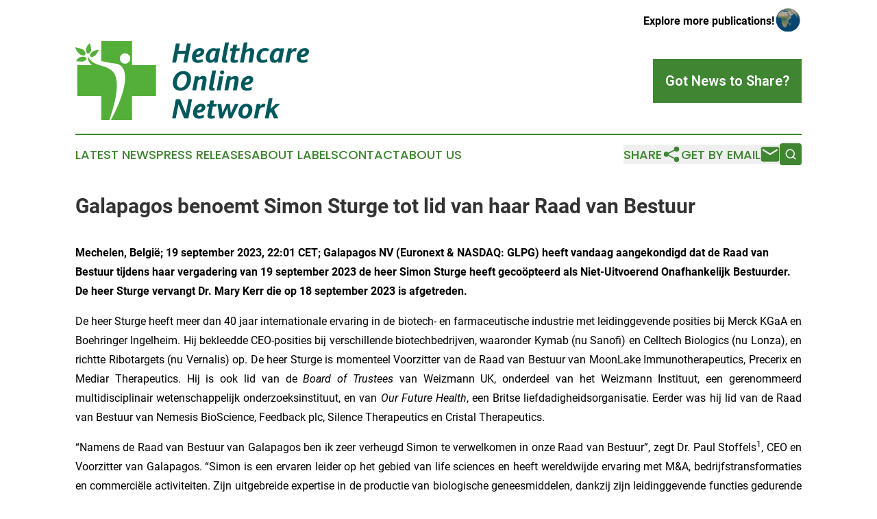

--- FILE ---
content_type: text/html;charset=utf-8
request_url: https://www.healthcareonlinenetwork.com/article/656431465-galapagos-benoemt-simon-sturge-tot-lid-van-haar-raad-van-bestuur
body_size: 8267
content:
<!DOCTYPE html>
<html lang="en">
<head>
  <title>Galapagos benoemt Simon Sturge tot lid van haar Raad van Bestuur | Healthcare Online Network</title>
  <meta charset="utf-8">
  <meta name="viewport" content="width=device-width, initial-scale=1">
    <meta name="description" content="Healthcare Online Network is an online news publication focusing on health &amp; wellness: Your top news on healthcare and wellness">
    <link rel="icon" href="https://cdn.newsmatics.com/agp/sites/healthcareonlinenetwork-favicon-1.png" type="image/png">
  <meta name="csrf-token" content="AH7efxhZyJ_2s795BGyGjn3tyBpj8kYO_LSTER6kXzo=">
  <meta name="csrf-param" content="authenticity_token">
  <link href="/css/styles.min.css?v6eb3bc323562751890e3a74b24e16ad07f30b1f7" rel="stylesheet" data-turbo-track="reload">
  <link rel="stylesheet" href="/plugins/vanilla-cookieconsent/cookieconsent.css?v6eb3bc323562751890e3a74b24e16ad07f30b1f7">
  
<style type="text/css">
    :root {
        --color-primary-background: rgba(63, 133, 50, 0.4);
        --color-primary: #3f8532;
        --color-secondary: #00585c;
    }
</style>

  <script type="importmap">
    {
      "imports": {
          "adController": "/js/controllers/adController.js?v6eb3bc323562751890e3a74b24e16ad07f30b1f7",
          "alertDialog": "/js/controllers/alertDialog.js?v6eb3bc323562751890e3a74b24e16ad07f30b1f7",
          "articleListController": "/js/controllers/articleListController.js?v6eb3bc323562751890e3a74b24e16ad07f30b1f7",
          "dialog": "/js/controllers/dialog.js?v6eb3bc323562751890e3a74b24e16ad07f30b1f7",
          "flashMessage": "/js/controllers/flashMessage.js?v6eb3bc323562751890e3a74b24e16ad07f30b1f7",
          "gptAdController": "/js/controllers/gptAdController.js?v6eb3bc323562751890e3a74b24e16ad07f30b1f7",
          "hamburgerController": "/js/controllers/hamburgerController.js?v6eb3bc323562751890e3a74b24e16ad07f30b1f7",
          "labelsDescription": "/js/controllers/labelsDescription.js?v6eb3bc323562751890e3a74b24e16ad07f30b1f7",
          "searchController": "/js/controllers/searchController.js?v6eb3bc323562751890e3a74b24e16ad07f30b1f7",
          "videoController": "/js/controllers/videoController.js?v6eb3bc323562751890e3a74b24e16ad07f30b1f7",
          "navigationController": "/js/controllers/navigationController.js?v6eb3bc323562751890e3a74b24e16ad07f30b1f7"          
      }
    }
  </script>
  <script>
      (function(w,d,s,l,i){w[l]=w[l]||[];w[l].push({'gtm.start':
      new Date().getTime(),event:'gtm.js'});var f=d.getElementsByTagName(s)[0],
      j=d.createElement(s),dl=l!='dataLayer'?'&l='+l:'';j.async=true;
      j.src='https://www.googletagmanager.com/gtm.js?id='+i+dl;
      f.parentNode.insertBefore(j,f);
      })(window,document,'script','dataLayer','GTM-KGCXW2X');
  </script>

  <script>
    window.dataLayer.push({
      'cookie_settings': 'delta'
    });
  </script>
</head>
<body class="df-5 is-subpage">
<noscript>
  <iframe src="https://www.googletagmanager.com/ns.html?id=GTM-KGCXW2X"
          height="0" width="0" style="display:none;visibility:hidden"></iframe>
</noscript>
<div class="layout">

  <!-- Top banner -->
  <div class="max-md:hidden w-full content universal-ribbon-inner flex justify-end items-center">
    <a href="https://www.affinitygrouppublishing.com/" target="_blank" class="brands">
      <span class="font-bold text-black">Explore more publications!</span>
      <div>
        <img src="/images/globe.png" height="40" width="40" class="icon-globe"/>
      </div>
    </a>
  </div>
  <header data-controller="hamburger">
  <div class="content">
    <div class="header-top">
      <div class="flex gap-2 masthead-container justify-between items-center">
        <div class="mr-4 logo-container">
          <a href="/">
              <img src="https://cdn.newsmatics.com/agp/sites/healthcareonlinenetwork-logo-1.svg" alt="Healthcare Online Network"
                class="max-md:!h-[60px] lg:!max-h-[115px]" height="270"
                width="auto" />
          </a>
        </div>
        <button class="hamburger relative w-8 h-6">
          <span aria-hidden="true"
            class="block absolute h-[2px] w-9 bg-[--color-primary] transform transition duration-500 ease-in-out -translate-y-[15px]"></span>
          <span aria-hidden="true"
            class="block absolute h-[2px] w-7 bg-[--color-primary] transform transition duration-500 ease-in-out translate-x-[7px]"></span>
          <span aria-hidden="true"
            class="block absolute h-[2px] w-9 bg-[--color-primary] transform transition duration-500 ease-in-out translate-y-[15px]"></span>
        </button>
        <a href="/submit-news" class="max-md:hidden button button-upload-content button-primary w-fit">
          <span>Got News to Share?</span>
        </a>
      </div>
      <!--  Screen size line  -->
      <div class="absolute bottom-0 -ml-[20px] w-screen h-[1px] bg-[--color-primary] z-50 md:hidden">
      </div>
    </div>
    <!-- Navigation bar -->
    <div class="navigation is-hidden-on-mobile" id="main-navigation">
      <div class="w-full md:hidden">
        <div data-controller="search" class="relative w-full">
  <div data-search-target="form" class="relative active">
    <form data-action="submit->search#performSearch" class="search-form">
      <input type="text" name="query" placeholder="Search..." data-search-target="input" class="search-input md:hidden" />
      <button type="button" data-action="click->search#toggle" data-search-target="icon" class="button-search">
        <img height="18" width="18" src="/images/search.svg" />
      </button>
    </form>
  </div>
</div>

      </div>
      <nav class="navigation-part">
          <a href="/latest-news" class="nav-link">
            Latest News
          </a>
          <a href="/press-releases" class="nav-link">
            Press Releases
          </a>
          <a href="/about-labels" class="nav-link">
            About Labels
          </a>
          <a href="/contact" class="nav-link">
            Contact
          </a>
          <a href="/about" class="nav-link">
            About Us
          </a>
      </nav>
      <div class="w-full md:w-auto md:justify-end">
        <div data-controller="navigation" class="header-actions hidden">
  <button class="nav-link flex gap-1 items-center" onclick="window.ShareDialog.openDialog()">
    <span data-navigation-target="text">
      Share
    </span>
    <span class="icon-share"></span>
  </button>
  <button onclick="window.AlertDialog.openDialog()" class="nav-link nav-link-email flex items-center gap-1.5">
    <span data-navigation-target="text">
      Get by Email
    </span>
    <span class="icon-mail"></span>
  </button>
  <div class="max-md:hidden">
    <div data-controller="search" class="relative w-full">
  <div data-search-target="form" class="relative active">
    <form data-action="submit->search#performSearch" class="search-form">
      <input type="text" name="query" placeholder="Search..." data-search-target="input" class="search-input md:hidden" />
      <button type="button" data-action="click->search#toggle" data-search-target="icon" class="button-search">
        <img height="18" width="18" src="/images/search.svg" />
      </button>
    </form>
  </div>
</div>

  </div>
</div>

      </div>
      <a href="/submit-news" class="md:hidden uppercase button button-upload-content button-primary w-fit">
        <span>Got News to Share?</span>
      </a>
      <a href="https://www.affinitygrouppublishing.com/" target="_blank" class="nav-link-agp">
        Explore more publications!
        <img src="/images/globe.png" height="35" width="35" />
      </a>
    </div>
  </div>
</header>

  <div id="main-content" class="content">
    <div id="flash-message"></div>
    <h1>Galapagos benoemt Simon Sturge tot lid van haar Raad van Bestuur</h1>
<div class="press-release">
  
      <p align="left"><strong>Mechelen, Belgi&#xEB;;</strong> <strong>19 september 2023,</strong> <strong>22:01 CET;</strong><strong> Galapagos NV (Euronext &amp; NASDAQ: GLPG) heeft vandaag aangekondigd </strong><strong>dat </strong><strong>de Raad van Bestuur tijdens haar&#xA0;</strong><strong>vergadering van 19 september 2023 de heer Simon </strong><strong>Sturge</strong><strong> heeft </strong><strong>geco&#xF6;pteerd</strong><strong> als</strong><strong>&#xA0;Niet-Uitvoerend Onafhankelijk </strong><strong>B</strong><strong>estuurder. De heer </strong><strong>Sturge</strong><strong> vervangt Dr. Mary Kerr die op </strong><strong>18 september</strong><strong> 2023 is </strong><strong>afgetreden.</strong></p>    <p align="justify">De heer Sturge heeft meer dan 40 jaar internationale ervaring in de biotech- en farmaceutische industrie met leidinggevende posities bij Merck KGaA en Boehringer Ingelheim. Hij bekleedde CEO-posities bij verschillende biotechbedrijven, waaronder Kymab (nu Sanofi) en Celltech Biologics (nu Lonza), en richtte Ribotargets (nu Vernalis) op. De heer Sturge is momenteel Voorzitter van de Raad van Bestuur van MoonLake Immunotherapeutics, Precerix en Mediar Therapeutics. Hij is ook lid van de <em>Board of Trustees</em> van Weizmann UK, onderdeel van het Weizmann Instituut, een gerenommeerd multidisciplinair wetenschappelijk onderzoeksinstituut, en van <em>Our</em> <em>Future</em><em> Health</em>, een Britse liefdadigheidsorganisatie. Eerder was hij lid van de Raad van Bestuur van Nemesis BioScience, Feedback plc, Silence Therapeutics en Cristal Therapeutics. </p>    <p align="justify">&#x201C;Namens de Raad van Bestuur van Galapagos ben ik zeer verheugd Simon te verwelkomen in onze Raad van Bestuur&#x201D;, zegt Dr. Paul Stoffels<sup>1</sup>, CEO en Voorzitter van Galapagos. &#x201C;Simon is een ervaren leider op het gebied van life sciences en heeft wereldwijde ervaring met M&amp;A, bedrijfstransformaties en commerci&#xEB;le activiteiten. Zijn uitgebreide expertise in de productie van biologische geneesmiddelen, dankzij zijn leidinggevende functies gedurende tientallen jaren bij Celltech Biologics, Merck KGaA en Boehringer Ingelheim, brengt aanvullende strategische inzichten in onze Raad van Bestuur en zal van onschatbare waarde zijn bij het positioneren van ons bedrijf voor waardecreatie op de lange termijn.&#x201D;&#xA0;&#xA0;&#xA0;&#xA0;</p>    <p align="justify">&#x201C;Ik ben zeer vereerd om toe te treden tot de Raad van Bestuur van Galapagos en ik ben enthousiast om samen te werken met dit getalenteerde team dat gedreven is om een transformerende impact te hebben op het leven van pati&#xEB;nten wereldwijd&#x201D;, aldus de heer Sturge. &#x201C;Ik kijk ernaar uit om bij te dragen aan de ambitie van het bedrijf om wetenschap en innovatie te versnellen in haar strategische gebieden in immunologie en oncologie.&#x201D;&#xA0;&#xA0;</p>    <p align="justify">&#x201C;De Raad van Bestuur en ikzelf willen Dr. Kerr ook oprecht bedanken voor haar significante bijdragen en inzet sinds ze in 2016 lid werd van de Raad van Bestuur. Ze heeft een belangrijke rol gespeeld in het begeleiden van ons bedrijf door vele stadia van ontwikkeling. Het was een waar genoegen om met haar samen te werken en ik wens haar het allerbeste, zowel persoonlijk als professioneel. Met de recente toevoeging van Dr. Schaffert en de benoeming van Mr. Sturge in de Raad van Bestuur, zijn we goed gepositioneerd om ons engagement voor een ervaren Raad van Bestuur met diverse en complementaire expertise te behouden,&#x201D; besloot Dr. Paul Stoffels.</p>    <p align="justify"><strong>Over</strong><strong> Galapagos</strong><br>Galapagos is een volledig ge&#xEF;ntegreerd biotechnologiebedrijf met &#xE9;&#xE9;n doel: de resultaten voor pati&#xEB;nten veranderen door middel van levensveranderende wetenschap en innovatie voor meer levensjaren en levenskwaliteit. We richten ons op de belangrijke therapeutische gebieden immunologie en oncologie, waar we diepgaande wetenschappelijke expertise hebben opgebouwd in meerdere geneesmiddelenmodaliteiten, waaronder kleine moleculen en celtherapie&#xEB;n. Onze portfolio omvat onderzoeks- tot commerci&#xEB;le programma&#x2019;s en ons eerste geneesmiddel voor reumato&#xEF;de artritis en colitis ulcerosa is momenteel beschikbaar in Europa en Japan. Voor meer informatie kunt u terecht op <a href="https://www.globenewswire.com/Tracker?data=7kCgVhNXy8MFfvPfdRk_X7VUw1D8Iq9rXkA-xQcZB0f4zYkH6MmBOMpdlF6nHPShF_Q-EAu1WqH5uf9lJvjp2w==" rel="nofollow" target="_blank">www.glpg.com</a> of volg ons op <a href="https://www.globenewswire.com/Tracker?data=SQkf3UH6H4HHNmb3Lhib-eA90oMbKJ9Hdj_6M40ojrQVySEMRKk-g24-InWXO2swwbxbWOZ4hlD5lYbTsYyKhmTID-KMn9SK213NQQ6AKozOyy6hOU7kfnBrqqjWo4OB" rel="nofollow" target="_blank">LinkedIn</a> of <a href="https://www.globenewswire.com/Tracker?data=oPSCYxaQKNwdH53KAiyBWGsMDj1peV52B6MoP4vBLRVql0BJlpjmoq9EJk2e-_xM1anolZQcMuHPjDKgz-P7XggxPgxZyGs7HPHb_caD_YA=" rel="nofollow" target="_blank">Twitter</a>.</p>     <p align="justify"><strong>Contact</strong></p>  <table style="border-collapse: collapse; border-collapse:collapse ;"><tr>
<td style="width:287.67px;;vertical-align: top ; "> <strong>Media</strong><br>Marieke Vermeersch&#xA0;<br>+32 479 490 603&#xA0;<br><a href="mailto:media@glpg.com" rel="nofollow" target="_blank"><u>media@glpg.com</u></a>&#xA0;&#xA0; </td>
<td style="width:287.67px;;vertical-align: top ; "> <strong>Invest</strong><strong>eerders</strong><br>Sofie Van Gijsel&#xA0;<br>+1 781 296 1143<br><a href="mailto:ir@glpg.com" rel="nofollow" target="_blank"><u>ir@glpg.com</u></a><br><br>Sandra Cauwenberghs&#xA0;<br><a href="mailto:ir@glpg.com" rel="nofollow" target="_blank"><u>ir@glpg.com</u></a>  </td>
</tr></table>   <p align="justify"><strong>Toekomstgerichte verklaringen</strong><br><em>Dit persbericht kan toekomstgerichte </em><em>verklaringen</em><em> bevatten, die all</em><em>en</em><em> bepaalde risico's en onzekerheden </em><em>inhouden.</em><em> Deze verklaringen worden vaak, maar niet altijd, gedaan door het gebruik van woorden of </em><em>uitdrukkingen</em><em> als "z</em><em>ul</em><em>l</em><em>en</em><em>", "lange termijn" en "vooruit" en vergelijkbare uitdrukkingen.</em> <em>Deze </em><em>verklaringen</em><em> omvatten, maar zijn niet beperkt tot, </em><em>verklaringen</em> <em>betreffende</em><em> de benoeming van een nieuwe </em><em>bestuurder</em><em>. </em><em>Toekomstgerichte verklaringen in dit persbericht zijn gebaseerd op de huidige verwachtingen en overtuigingen van ons management, en zijn geen garantie voor toekomstige prestaties. Toekomstgerichte verklaringen kunnen onbekende en bekende risico's, onzekerheden en andere factoren inhouden, die ertoe </em><em>zouden </em><em>kunnen leiden dat onze werkelijke resultaten, prestaties of verwezenlijkingen wezenlijk verschillen van enig historische of toekomstige resultaten, prestaties of verwezenlijkingen die door de</em><em>ze</em><em> verklaringen worden uitgedrukt of ge&#xEF;mpliceerd. Deze risico's, onzekerheden en andere factoren omvatten, zonder beperking, het risico dat we niet in staat zullen zijn de verwachte voordelen van de benoeming van de nieuwe bestuurder te realiseren. Een meer uitgebreide lijst en beschrijving van deze risico&#x2019;s, onzekerheden&#xA0;en andere factoren kan worden gevonden in de documenten en verslagen die wij indienen bij de </em><em>Securities</em><em> and Exchange </em><em>Commission</em><em> (SEC), daarin begrepen ons meest recente jaarverslag op formulier 20-F ingediend bij de SEC, zoals aangevuld en/of gewijzigd door andere&#xA0;documenten en verslagen die we&#xA0;</em><em>bij de SEC hebben ingediend</em><em> of in de toekomst zullen </em><em>indienen.&#xA0;Gelet&#xA0;op deze risico&#x2019;s en onzekerheden wordt de lezer aangeraden om geen overdreven vertrouwen te hechten aan</em><em> deze</em><em> toekomstgerichte verklaringen. Bovendien, zelfs&#xA0;als&#xA0;onze resultaten, prestaties of&#xA0;verwezenlijkingen&#xA0;overeenstemmen met de</em><em>ze</em><em> toekomstgerichte verklaringen, kunnen&#xA0;</em><em>de</em><em>ze</em><em> nog steeds geen voorspellende waarde hebben voor </em><em>toekomstige </em><em>resultaten, prestaties of verwezenlijkingen. De toekomstgerichte verklaringen gelden slechts op de datum van publicatie van dit persbericht. Wij wijzen uitdrukkelijk elke verplichting af om toekomstgerichte verklaringen in dit&#xA0;persbericht&#xA0;bij te werken, tenzij dit specifiek wettelijk of reglementair verplicht is.</em></p>     <hr>   <p align="justify"><sup>1</sup> In dit persbericht moet 'Dr. Paul Stoffels' worden gelezen als 'Dr. Paul Stoffels, handelend via Stoffels IMC BV'.</p>   <p>&#xA0;</p> <p id="gnw_attachments_section-header">
    <strong>Bijlage</strong>
</p>
<ul id="gnw_attachments_section-items">
            <li>
        <a target="_blank" href="https://ml-eu.globenewswire.com/Resource/Download/9b3e7464-e181-4275-b7f0-26d12758006c" rel="nofollow">GLPG PR BoD changes September 2023_NL_FINAL</a>
      </li>
      </ul>
<img class="__GNW8366DE3E__IMG" src="https://www.globenewswire.com/newsroom/ti?nf=MTAwMDg0MDI1NSM0MDE2MTEyODcjMjAwMDI4NA=="> <br><img src="https://ml-eu.globenewswire.com/media/NjQyOWU5NzUtMWZlYi00Mzk0LTg0NGYtYWQ1NmU3NTZkNzBkLTEwMTE4NTc=/tiny/Galapagos-NV.png" referrerpolicy="no-referrer-when-downgrade"><p><a href="https://www.globenewswire.com/NewsRoom/AttachmentNg/bb88c92e-7664-44bd-9e17-faff51065ab0" rel="nofollow"><img src="https://ml-eu.globenewswire.com/media/bb88c92e-7664-44bd-9e17-faff51065ab0/small/" border="0" width="150" height="28" alt="Primary Logo"></a></p>
    <p>
  Legal Disclaimer:
</p>
<p>
  EIN Presswire provides this news content "as is" without warranty of any kind. We do not accept any responsibility or liability
  for the accuracy, content, images, videos, licenses, completeness, legality, or reliability of the information contained in this
  article. If you have any complaints or copyright issues related to this article, kindly contact the author above.
</p>
<img class="prtr" src="https://www.einpresswire.com/tracking/article.gif?t=5&a=MXTG9bg9uELyOOIK&i=NtmYWlmm5gorO9oC" alt="">
</div>

  </div>
</div>
<footer class="footer footer-with-line">
  <div class="content flex flex-col">
    <p class="footer-text text-sm mb-4 order-2 lg:order-1">© 1995-2026 Newsmatics Inc. dba Affinity Group Publishing &amp; Healthcare Online Network. All Rights Reserved.</p>
    <div class="footer-nav lg:mt-2 mb-[30px] lg:mb-0 flex gap-7 flex-wrap justify-center order-1 lg:order-2">
        <a href="/about" class="footer-link">About</a>
        <a href="/archive" class="footer-link">Press Release Archive</a>
        <a href="/submit-news" class="footer-link">Submit Press Release</a>
        <a href="/legal/terms" class="footer-link">Terms &amp; Conditions</a>
        <a href="/legal/dmca" class="footer-link">Copyright/DMCA Policy</a>
        <a href="/legal/privacy" class="footer-link">Privacy Policy</a>
        <a href="/contact" class="footer-link">Contact</a>
    </div>
  </div>
</footer>
<div data-controller="dialog" data-dialog-url-value="/" data-action="click->dialog#clickOutside">
  <dialog
    class="modal-shadow fixed backdrop:bg-black/20 z-40 text-left bg-white rounded-full w-[350px] h-[350px] overflow-visible"
    data-dialog-target="modal"
  >
    <div class="text-center h-full flex items-center justify-center">
      <button data-action="click->dialog#close" type="button" class="modal-share-close-button">
        ✖
      </button>
      <div>
        <div class="mb-4">
          <h3 class="font-bold text-[28px] mb-3">Share us</h3>
          <span class="text-[14px]">on your social networks:</span>
        </div>
        <div class="flex gap-6 justify-center text-center">
          <a href="https://www.facebook.com/sharer.php?u=https://www.healthcareonlinenetwork.com" class="flex flex-col items-center font-bold text-[#4a4a4a] text-sm" target="_blank">
            <span class="h-[55px] flex items-center">
              <img width="40px" src="/images/fb.png" alt="Facebook" class="mb-2">
            </span>
            <span class="text-[14px]">
              Facebook
            </span>
          </a>
          <a href="https://www.linkedin.com/sharing/share-offsite/?url=https://www.healthcareonlinenetwork.com" class="flex flex-col items-center font-bold text-[#4a4a4a] text-sm" target="_blank">
            <span class="h-[55px] flex items-center">
              <img width="40px" height="40px" src="/images/linkedin.png" alt="LinkedIn" class="mb-2">
            </span>
            <span class="text-[14px]">
            LinkedIn
            </span>
          </a>
        </div>
      </div>
    </div>
  </dialog>
</div>

<div data-controller="alert-dialog" data-action="click->alert-dialog#clickOutside">
  <dialog
    class="fixed backdrop:bg-black/20 modal-shadow z-40 text-left bg-white rounded-full w-full max-w-[450px] aspect-square overflow-visible"
    data-alert-dialog-target="modal">
    <div class="flex items-center text-center -mt-4 h-full flex-1 p-8 md:p-12">
      <button data-action="click->alert-dialog#close" type="button" class="modal-close-button">
        ✖
      </button>
      <div class="w-full" data-alert-dialog-target="subscribeForm">
        <img class="w-8 mx-auto mb-4" src="/images/agps.svg" alt="AGPs" />
        <p class="md:text-lg">Get the latest news on this topic.</p>
        <h3 class="dialog-title mt-4">SIGN UP FOR FREE TODAY</h3>
        <form data-action="submit->alert-dialog#submit" method="POST" action="/alerts">
  <input type="hidden" name="authenticity_token" value="AH7efxhZyJ_2s795BGyGjn3tyBpj8kYO_LSTER6kXzo=">

  <input data-alert-dialog-target="fullnameInput" type="text" name="fullname" id="fullname" autocomplete="off" tabindex="-1">
  <label>
    <input data-alert-dialog-target="emailInput" placeholder="Email address" name="email" type="email"
      value=""
      class="rounded-xs mb-2 block w-full bg-white px-4 py-2 text-gray-900 border-[1px] border-solid border-gray-600 focus:border-2 focus:border-gray-800 placeholder:text-gray-400"
      required>
  </label>
  <div class="text-red-400 text-sm" data-alert-dialog-target="errorMessage"></div>

  <input data-alert-dialog-target="timestampInput" type="hidden" name="timestamp" value="1769667788" autocomplete="off" tabindex="-1">

  <input type="submit" value="Sign Up"
    class="!rounded-[3px] w-full mt-2 mb-4 bg-primary px-5 py-2 leading-5 font-semibold text-white hover:color-primary/75 cursor-pointer">
</form>
<a data-action="click->alert-dialog#close" class="text-black underline hover:no-underline inline-block mb-4" href="#">No Thanks</a>
<p class="text-[15px] leading-[22px]">
  By signing to this email alert, you<br /> agree to our
  <a href="/legal/terms" class="underline text-primary hover:no-underline" target="_blank">Terms & Conditions</a>
</p>

      </div>
      <div data-alert-dialog-target="checkEmail" class="hidden">
        <img class="inline-block w-9" src="/images/envelope.svg" />
        <h3 class="dialog-title">Check Your Email</h3>
        <p class="text-lg mb-12">We sent a one-time activation link to <b data-alert-dialog-target="userEmail"></b>.
          Just click on the link to
          continue.</p>
        <p class="text-lg">If you don't see the email in your inbox, check your spam folder or <a
            class="underline text-primary hover:no-underline" data-action="click->alert-dialog#showForm" href="#">try
            again</a>
        </p>
      </div>

      <!-- activated -->
      <div data-alert-dialog-target="activated" class="hidden">
        <img class="w-8 mx-auto mb-4" src="/images/agps.svg" alt="AGPs" />
        <h3 class="dialog-title">SUCCESS</h3>
        <p class="text-lg">You have successfully confirmed your email and are subscribed to <b>
            Healthcare Online Network
          </b> daily
          news alert.</p>
      </div>
      <!-- alreadyActivated -->
      <div data-alert-dialog-target="alreadyActivated" class="hidden">
        <img class="w-8 mx-auto mb-4" src="/images/agps.svg" alt="AGPs" />
        <h3 class="dialog-title">Alert was already activated</h3>
        <p class="text-lg">It looks like you have already confirmed and are receiving the <b>
            Healthcare Online Network
          </b> daily news
          alert.</p>
      </div>
      <!-- activateErrorMessage -->
      <div data-alert-dialog-target="activateErrorMessage" class="hidden">
        <img class="w-8 mx-auto mb-4" src="/images/agps.svg" alt="AGPs" />
        <h3 class="dialog-title">Oops!</h3>
        <p class="text-lg mb-4">It looks like something went wrong. Please try again.</p>
        <form data-action="submit->alert-dialog#submit" method="POST" action="/alerts">
  <input type="hidden" name="authenticity_token" value="AH7efxhZyJ_2s795BGyGjn3tyBpj8kYO_LSTER6kXzo=">

  <input data-alert-dialog-target="fullnameInput" type="text" name="fullname" id="fullname" autocomplete="off" tabindex="-1">
  <label>
    <input data-alert-dialog-target="emailInput" placeholder="Email address" name="email" type="email"
      value=""
      class="rounded-xs mb-2 block w-full bg-white px-4 py-2 text-gray-900 border-[1px] border-solid border-gray-600 focus:border-2 focus:border-gray-800 placeholder:text-gray-400"
      required>
  </label>
  <div class="text-red-400 text-sm" data-alert-dialog-target="errorMessage"></div>

  <input data-alert-dialog-target="timestampInput" type="hidden" name="timestamp" value="1769667788" autocomplete="off" tabindex="-1">

  <input type="submit" value="Sign Up"
    class="!rounded-[3px] w-full mt-2 mb-4 bg-primary px-5 py-2 leading-5 font-semibold text-white hover:color-primary/75 cursor-pointer">
</form>
<a data-action="click->alert-dialog#close" class="text-black underline hover:no-underline inline-block mb-4" href="#">No Thanks</a>
<p class="text-[15px] leading-[22px]">
  By signing to this email alert, you<br /> agree to our
  <a href="/legal/terms" class="underline text-primary hover:no-underline" target="_blank">Terms & Conditions</a>
</p>

      </div>

      <!-- deactivated -->
      <div data-alert-dialog-target="deactivated" class="hidden">
        <img class="w-8 mx-auto mb-4" src="/images/agps.svg" alt="AGPs" />
        <h3 class="dialog-title">You are Unsubscribed!</h3>
        <p class="text-lg">You are no longer receiving the <b>
            Healthcare Online Network
          </b>daily news alert.</p>
      </div>
      <!-- alreadyDeactivated -->
      <div data-alert-dialog-target="alreadyDeactivated" class="hidden">
        <img class="w-8 mx-auto mb-4" src="/images/agps.svg" alt="AGPs" />
        <h3 class="dialog-title">You have already unsubscribed!</h3>
        <p class="text-lg">You are no longer receiving the <b>
            Healthcare Online Network
          </b> daily news alert.</p>
      </div>
      <!-- deactivateErrorMessage -->
      <div data-alert-dialog-target="deactivateErrorMessage" class="hidden">
        <img class="w-8 mx-auto mb-4" src="/images/agps.svg" alt="AGPs" />
        <h3 class="dialog-title">Oops!</h3>
        <p class="text-lg">Try clicking the Unsubscribe link in the email again and if it still doesn't work, <a
            href="/contact">contact us</a></p>
      </div>
    </div>
  </dialog>
</div>

<script src="/plugins/vanilla-cookieconsent/cookieconsent.umd.js?v6eb3bc323562751890e3a74b24e16ad07f30b1f7"></script>
  <script src="/js/cookieconsent.js?v6eb3bc323562751890e3a74b24e16ad07f30b1f7"></script>

<script type="module" src="/js/app.js?v6eb3bc323562751890e3a74b24e16ad07f30b1f7"></script>
</body>
</html>


--- FILE ---
content_type: image/svg+xml
request_url: https://cdn.newsmatics.com/agp/sites/healthcareonlinenetwork-logo-1.svg
body_size: 14689
content:
<?xml version="1.0" encoding="UTF-8" standalone="no"?>
<!-- Creator: CorelDRAW 2017 -->

<svg
   xmlns:dc="http://purl.org/dc/elements/1.1/"
   xmlns:cc="http://creativecommons.org/ns#"
   xmlns:rdf="http://www.w3.org/1999/02/22-rdf-syntax-ns#"
   xmlns:svg="http://www.w3.org/2000/svg"
   xmlns="http://www.w3.org/2000/svg"
   xmlns:sodipodi="http://sodipodi.sourceforge.net/DTD/sodipodi-0.dtd"
   xmlns:inkscape="http://www.inkscape.org/namespaces/inkscape"
   xml:space="preserve"
   width="400.29556"
   height="135"
   version="1.1"
   style="clip-rule:evenodd;fill-rule:evenodd;image-rendering:optimizeQuality;shape-rendering:geometricPrecision;text-rendering:geometricPrecision"
   viewBox="0 0 800.13193 270.32"
   id="svg34"
   sodipodi:docname="healthcareonlinenetwork-Logo-B13-SVG_cropped.svg"
   inkscape:version="0.92.3 (2405546, 2018-03-11)"><metadata
   id="metadata38"><rdf:RDF><cc:Work
       rdf:about=""><dc:format>image/svg+xml</dc:format><dc:type
         rdf:resource="http://purl.org/dc/dcmitype/StillImage" /></cc:Work></rdf:RDF></metadata><sodipodi:namedview
   pagecolor="#ffffff"
   bordercolor="#666666"
   borderopacity="1"
   objecttolerance="10"
   gridtolerance="10"
   guidetolerance="10"
   inkscape:pageopacity="0"
   inkscape:pageshadow="2"
   inkscape:window-width="640"
   inkscape:window-height="480"
   id="namedview36"
   showgrid="false"
   inkscape:zoom="0.83291771"
   inkscape:cx="200.14779"
   inkscape:cy="67.5"
   inkscape:window-x="0"
   inkscape:window-y="0"
   inkscape:window-maximized="0"
   inkscape:current-layer="svg34" />
 <defs
   id="defs4">
  <style
   type="text/css"
   id="style2">
   <![CDATA[
    .fil1 {fill:#54AF3A}
    .fil0 {fill:#00585C;fill-rule:nonzero}
   ]]>
  </style>
 </defs>
 <g
   id="Layer_x0020_1"
   transform="translate(-0.70525926)">
  <metadata
   id="CorelCorpID_0Corel-Layer" />
  <polygon
   class="fil0"
   points="370.3,73.2 375.94,44.2 351.27,44.2 345.63,73.2 332.2,73.2 344.8,8.36 358.25,8.36 353.44,33.03 378.11,33.03 382.94,8.36 396.34,8.36 383.75,73.2 "
   id="polygon7"
   style="fill:#00585c;fill-rule:nonzero" />
  <path
   id="1"
   class="fil0"
   d="m 437.01,70.86 c -5.08,2.38 -10.68,3.57 -16.77,3.57 -6.64,0 -11.68,-1.63 -15.1,-4.9 -3.4,-3.28 -5.11,-8.08 -5.11,-14.39 0,-9.09 2.73,-16.6 8.2,-22.53 5.46,-5.93 12.05,-8.89 19.73,-8.89 4.25,0 7.67,1.09 10.24,3.31 2.57,2.19 3.86,5.2 3.86,9 0,4.98 -2.34,9.31 -7.03,12.95 -4.69,3.64 -10.49,5.47 -17.4,5.47 -1.12,0 -2.51,-0.09 -4.24,-0.28 v 1.71 c 0,2.93 0.74,5.19 2.18,6.78 1.46,1.56 3.53,2.35 6.18,2.35 4.3,0 9.11,-1.1 14.48,-3.29 z M 414.22,45.81 c 1.35,0.19 2.7,0.27 4.05,0.27 3.21,0 5.96,-1.02 8.25,-3.09 2.27,-2.07 3.42,-4.11 3.42,-6.13 0,-2.49 -1.16,-3.73 -3.5,-3.73 -2.51,0 -4.94,1.14 -7.31,3.43 -2.35,2.27 -3.98,5.36 -4.91,9.25 z"
   inkscape:connector-curvature="0"
   style="fill:#00585c;fill-rule:nonzero" />
  <path
   id="2"
   class="fil0"
   d="m 496.75,24.81 -9.34,48.39 h -12.12 l 1.15,-6.21 c -3.61,4.97 -8.11,7.44 -13.46,7.44 -4.91,0 -8.75,-1.63 -11.54,-4.9 -2.78,-3.28 -4.17,-7.78 -4.17,-13.48 0,-8.84 2.69,-16.45 8.1,-22.8 5.4,-6.37 11.86,-9.53 19.37,-9.53 3.45,0 6.5,1.02 9.1,3.07 l 0.41,-1.98 z m -15.08,10.2 c -1.77,-1.19 -3.71,-1.79 -5.83,-1.79 -3.92,0 -7.42,2.26 -10.49,6.76 -3.09,4.5 -4.63,9.8 -4.63,15.9 0,2.57 0.55,4.69 1.63,6.35 1.09,1.68 2.5,2.51 4.21,2.51 1.31,0 2.71,-0.42 4.2,-1.28 1.49,-0.87 2.99,-2.25 4.53,-4.16 1.52,-1.91 2.34,-3.15 2.43,-3.7 z"
   inkscape:connector-curvature="0"
   style="fill:#00585c;fill-rule:nonzero" />
  <path
   id="3"
   class="fil0"
   d="M 526.84,4.88 516.13,60.1 c -0.13,0.52 -0.19,1.18 -0.19,1.98 0,1.71 0.69,2.57 2.07,2.57 1.18,0 2.17,-0.14 3,-0.41 l 0.78,8.86 c -3.01,0.9 -5.86,1.33 -8.59,1.33 -7.14,0 -10.71,-3.4 -10.71,-10.19 0,-1.11 0.25,-2.95 0.73,-5.52 L 513.7,4.88 Z"
   inkscape:connector-curvature="0"
   style="fill:#00585c;fill-rule:nonzero" />
  <path
   id="4"
   class="fil0"
   d="m 564.29,24.81 -1.8,8.86 h -11.76 l -3.72,19.5 c -0.89,4.7 -1.33,7.43 -1.33,8.17 0,2.38 1.11,3.59 3.35,3.59 2.57,0 5.15,-0.45 7.72,-1.33 l 0.59,8.54 c -4.59,1.53 -8.54,2.29 -11.85,2.29 -4.53,0 -7.87,-0.81 -10.04,-2.43 -2.15,-1.63 -3.23,-4.22 -3.23,-7.76 0,-1.9 0.27,-4.26 0.82,-7.07 l 4.54,-23.5 h -7.34 l 1.79,-8.86 h 7.22 l 2.47,-12.59 h 13.15 l -2.43,12.59 z"
   inkscape:connector-curvature="0"
   style="fill:#00585c;fill-rule:nonzero" />
  <path
   id="5"
   class="fil0"
   d="m 585.82,30.74 c 2.7,-2.12 5.52,-3.81 8.44,-5.09 2.93,-1.29 5.41,-1.93 7.47,-1.93 7.96,0 11.95,4.18 11.95,12.57 0,1.48 -0.16,2.98 -0.46,4.52 l -6.21,32.39 h -13.19 l 4.64,-24.17 c 1.1,-5.82 1.67,-9.14 1.67,-9.98 0,-3.4 -1.45,-5.09 -4.33,-5.09 -3.15,0 -7.04,2.04 -11.67,6.11 L 577.75,73.2 H 564.56 L 577.75,4.88 h 12.95 z"
   inkscape:connector-curvature="0"
   style="fill:#00585c;fill-rule:nonzero" />
  <path
   id="6"
   class="fil0"
   d="m 664.77,26.79 -3.87,8.41 c -3.19,-1.32 -6.76,-1.98 -10.74,-1.98 -4.27,0 -7.85,2.01 -10.76,5.99 -2.9,4 -4.36,9.02 -4.36,15.06 0,3.21 0.72,5.78 2.18,7.7 1.46,1.91 3.51,2.87 6.18,2.87 4.01,0 8.87,-1.16 14.56,-3.5 l 0.79,9.33 c -5.08,2.51 -10.74,3.76 -16.95,3.76 -6.62,0 -11.64,-1.63 -15.07,-4.89 -3.44,-3.26 -5.15,-7.97 -5.15,-14.13 0,-9.58 2.7,-17.27 8.08,-23.04 5.39,-5.77 12.36,-8.65 20.9,-8.65 5.37,0 10.1,1.02 14.21,3.07 z"
   inkscape:connector-curvature="0"
   style="fill:#00585c;fill-rule:nonzero" />
  <path
   id="7"
   class="fil0"
   d="m 716.41,24.81 -9.33,48.39 h -12.12 l 1.15,-6.21 c -3.61,4.97 -8.11,7.44 -13.46,7.44 -4.91,0 -8.75,-1.63 -11.54,-4.9 -2.78,-3.28 -4.17,-7.78 -4.17,-13.48 0,-8.84 2.69,-16.45 8.1,-22.8 5.4,-6.37 11.86,-9.53 19.37,-9.53 3.45,0 6.49,1.02 9.1,3.07 l 0.41,-1.98 z m -15.07,10.2 c -1.77,-1.19 -3.71,-1.79 -5.83,-1.79 -3.92,0 -7.42,2.26 -10.49,6.76 -3.09,4.5 -4.63,9.8 -4.63,15.9 0,2.57 0.55,4.69 1.63,6.35 1.09,1.68 2.5,2.51 4.21,2.51 1.31,0 2.71,-0.42 4.2,-1.28 1.49,-0.87 2.99,-2.25 4.53,-4.16 1.52,-1.91 2.34,-3.15 2.43,-3.7 z"
   inkscape:connector-curvature="0"
   style="fill:#00585c;fill-rule:nonzero" />
  <path
   id="8"
   class="fil0"
   d="m 759.87,25.41 -3.67,11.07 c -1.71,-0.8 -3.34,-1.19 -4.87,-1.19 -0.88,0 -1.73,0.09 -2.53,0.28 -0.75,0.17 -1.52,0.46 -2.29,0.82 -0.71,0.34 -1.41,0.77 -2.12,1.28 -0.67,0.54 -1.36,1.15 -2.07,1.85 -0.64,0.65 -1.31,1.38 -2.02,2.25 -0.61,0.73 -1.35,3.29 -2.2,7.67 l -4.64,23.76 h -13.19 l 9.43,-48.39 h 12.86 l -1.48,7.91 c 2.42,-3.19 4.63,-5.49 6.62,-6.89 1.99,-1.41 4.11,-2.11 6.34,-2.11 2.4,0 4.34,0.56 5.83,1.69 z"
   inkscape:connector-curvature="0"
   style="fill:#00585c;fill-rule:nonzero" />
  <path
   id="9"
   class="fil0"
   d="m 796.49,70.86 c -5.08,2.38 -10.68,3.57 -16.76,3.57 -6.65,0 -11.69,-1.63 -15.11,-4.9 -3.4,-3.28 -5.11,-8.08 -5.11,-14.39 0,-9.09 2.73,-16.6 8.2,-22.53 5.46,-5.93 12.05,-8.89 19.73,-8.89 4.25,0 7.67,1.09 10.24,3.31 2.58,2.19 3.86,5.2 3.86,9 0,4.98 -2.33,9.31 -7.02,12.95 -4.69,3.64 -10.5,5.47 -17.41,5.47 -1.12,0 -2.51,-0.09 -4.24,-0.28 v 1.71 c 0,2.93 0.74,5.19 2.18,6.78 1.46,1.56 3.53,2.35 6.18,2.35 4.3,0 9.11,-1.1 14.48,-3.29 z M 773.7,45.81 c 1.35,0.19 2.7,0.27 4.05,0.27 3.22,0 5.96,-1.02 8.25,-3.09 2.27,-2.07 3.42,-4.11 3.42,-6.13 0,-2.49 -1.16,-3.73 -3.5,-3.73 -2.51,0 -4.94,1.14 -7.31,3.43 -2.35,2.27 -3.98,5.36 -4.91,9.25 z"
   inkscape:connector-curvature="0"
   style="fill:#00585c;fill-rule:nonzero" />
  <path
   id="10"
   class="fil0"
   d="m 369.92,102.62 c 8.44,0 15.01,2.33 19.74,6.97 4.72,4.64 7.09,10.85 7.09,18.63 0,11.48 -3.31,21.31 -9.94,29.47 -6.63,8.17 -15.28,12.25 -25.94,12.25 -8.33,0 -14.84,-2.37 -19.49,-7.11 -4.68,-4.72 -7.01,-11.02 -7.01,-18.9 0,-11.27 3.31,-20.98 9.94,-29.1 6.63,-8.14 15.16,-12.21 25.61,-12.21 z m -8.55,56.84 c 6.53,0 11.72,-3.07 15.56,-9.21 3.84,-6.14 5.77,-13.26 5.77,-21.34 0,-4.97 -1.18,-8.85 -3.51,-11.62 -2.35,-2.79 -5.59,-4.19 -9.73,-4.19 -6.36,0 -11.49,3.22 -15.37,9.65 -3.87,6.43 -5.81,13.66 -5.81,21.69 0,4.56 1.16,8.21 3.45,10.93 2.3,2.72 5.52,4.09 9.64,4.09 z"
   inkscape:connector-curvature="0"
   style="fill:#00585c;fill-rule:nonzero" />
  <path
   id="11"
   class="fil0"
   d="m 422.27,126.24 c 2.51,-2.08 5.25,-3.78 8.22,-5.08 2.96,-1.3 5.55,-1.94 7.76,-1.94 7.97,0 11.95,4.18 11.95,12.58 0,1.56 -0.38,4.29 -1.1,8.18 l -5.57,28.72 h -13.19 c 4.21,-21.91 6.31,-33.28 6.31,-34.15 0,-3.4 -1.44,-5.09 -4.33,-5.09 -3.15,0 -7.04,2.04 -11.67,6.11 l -6.38,33.13 h -13.19 l 9.43,-48.38 h 12.86 z"
   inkscape:connector-curvature="0"
   style="fill:#00585c;fill-rule:nonzero" />
  <path
   id="12"
   class="fil0"
   d="m 482.82,100.38 -10.71,55.22 c -0.13,0.52 -0.19,1.18 -0.19,1.98 0,1.71 0.69,2.57 2.07,2.57 1.18,0 2.16,-0.14 3,-0.41 l 0.78,8.86 c -3.01,0.9 -5.87,1.34 -8.59,1.34 -7.14,0 -10.72,-3.41 -10.72,-10.2 0,-1.11 0.25,-2.95 0.74,-5.52 l 10.48,-53.84 z"
   inkscape:connector-curvature="0"
   style="fill:#00585c;fill-rule:nonzero" />
  <path
   id="13"
   class="fil0"
   d="m 503.44,100.19 c 2.02,0 3.78,0.68 5.27,2.04 1.49,1.37 2.23,2.98 2.23,4.85 0,1.86 -0.74,3.5 -2.23,4.88 -1.49,1.38 -3.25,2.07 -5.27,2.07 -2.02,0 -3.75,-0.69 -5.19,-2.07 -1.44,-1.38 -2.15,-3.02 -2.15,-4.88 0,-1.9 0.71,-3.51 2.15,-4.86 1.44,-1.35 3.17,-2.03 5.19,-2.03 z m 3.86,20.13 -9.41,48.38 H 484.7 l 9.43,-48.38 z"
   inkscape:connector-curvature="0"
   style="fill:#00585c;fill-rule:nonzero" />
  <path
   id="14"
   class="fil0"
   d="m 532.31,126.24 c 2.51,-2.08 5.26,-3.78 8.22,-5.08 2.97,-1.3 5.55,-1.94 7.76,-1.94 7.97,0 11.95,4.18 11.95,12.58 0,1.56 -0.37,4.29 -1.09,8.18 l -5.57,28.72 h -13.19 c 4.2,-21.91 6.3,-33.28 6.3,-34.15 0,-3.4 -1.44,-5.09 -4.32,-5.09 -3.16,0 -7.04,2.04 -11.67,6.11 l -6.38,33.13 h -13.19 l 9.42,-48.38 h 12.86 z"
   inkscape:connector-curvature="0"
   style="fill:#00585c;fill-rule:nonzero" />
  <path
   id="15"
   class="fil0"
   d="m 605.13,166.36 c -5.08,2.38 -10.68,3.58 -16.77,3.58 -6.64,0 -11.68,-1.64 -15.1,-4.91 -3.4,-3.28 -5.11,-8.08 -5.11,-14.38 0,-9.1 2.73,-16.61 8.2,-22.54 5.46,-5.93 12.05,-8.89 19.73,-8.89 4.25,0 7.67,1.1 10.24,3.31 2.57,2.19 3.86,5.2 3.86,9 0,4.99 -2.34,9.31 -7.03,12.95 -4.69,3.64 -10.49,5.48 -17.4,5.48 -1.12,0 -2.51,-0.1 -4.24,-0.29 v 1.71 c 0,2.93 0.74,5.19 2.18,6.78 1.46,1.57 3.53,2.35 6.18,2.35 4.3,0 9.11,-1.1 14.48,-3.29 z m -22.79,-25.05 c 1.35,0.19 2.7,0.27 4.05,0.27 3.21,0 5.96,-1.02 8.25,-3.09 2.27,-2.07 3.42,-4.11 3.42,-6.13 0,-2.49 -1.16,-3.73 -3.5,-3.73 -2.51,0 -4.94,1.14 -7.31,3.43 -2.35,2.28 -3.98,5.37 -4.91,9.25 z"
   inkscape:connector-curvature="0"
   style="fill:#00585c;fill-rule:nonzero" />
  <polygon
   id="16"
   class="fil0"
   points="373.13,264.2 353.84,216.41 344.51,264.2 332.2,264.2 344.8,199.36 359.27,199.36 378.75,247.43 388.08,199.36 400.3,199.36 387.7,264.2 "
   style="fill:#00585c;fill-rule:nonzero" />
  <path
   id="17"
   class="fil0"
   d="m 440.96,261.86 c -5.08,2.38 -10.68,3.58 -16.76,3.58 -6.65,0 -11.69,-1.64 -15.11,-4.91 -3.4,-3.28 -5.11,-8.08 -5.11,-14.38 0,-9.1 2.73,-16.61 8.2,-22.54 5.46,-5.93 12.05,-8.89 19.73,-8.89 4.25,0 7.67,1.1 10.24,3.31 2.58,2.19 3.86,5.2 3.86,9 0,4.99 -2.34,9.31 -7.02,12.95 -4.69,3.64 -10.5,5.48 -17.41,5.48 -1.12,0 -2.51,-0.1 -4.24,-0.29 v 1.71 c 0,2.94 0.74,5.19 2.18,6.78 1.46,1.57 3.53,2.35 6.18,2.35 4.3,0 9.11,-1.1 14.48,-3.29 z m -22.79,-25.04 c 1.35,0.18 2.7,0.26 4.05,0.26 3.22,0 5.96,-1.02 8.25,-3.09 2.27,-2.07 3.42,-4.11 3.42,-6.13 0,-2.49 -1.16,-3.73 -3.5,-3.73 -2.51,0 -4.94,1.14 -7.31,3.43 -2.35,2.28 -3.98,5.37 -4.91,9.26 z"
   inkscape:connector-curvature="0"
   style="fill:#00585c;fill-rule:nonzero" />
  <path
   id="18"
   class="fil0"
   d="m 485.27,215.82 -1.81,8.86 H 471.7 l -3.72,19.49 c -0.89,4.71 -1.33,7.43 -1.33,8.17 0,2.38 1.11,3.59 3.36,3.59 2.57,0 5.14,-0.45 7.71,-1.33 l 0.6,8.55 c -4.6,1.52 -8.55,2.29 -11.86,2.29 -4.53,0 -7.87,-0.82 -10.03,-2.43 -2.15,-1.64 -3.23,-4.22 -3.23,-7.77 0,-1.9 0.26,-4.26 0.81,-7.07 l 4.55,-23.49 h -7.34 l 1.79,-8.86 h 7.21 l 2.48,-12.6 h 13.14 l -2.43,12.6 z"
   inkscape:connector-curvature="0"
   style="fill:#00585c;fill-rule:nonzero" />
  <polygon
   id="19"
   class="fil0"
   points="525.92,264.2 521.37,229.37 505.84,264.2 494.96,264.2 487.51,215.82 500.6,215.82 504.46,245.96 517.92,215.82 529.55,215.82 533.32,246.6 547.24,215.82 559.87,215.82 536.63,264.2 "
   style="fill:#00585c;fill-rule:nonzero" />
  <path
   id="20"
   class="fil0"
   d="m 586.61,214.72 c 6.22,0 11.18,1.79 14.87,5.35 3.68,3.57 5.53,8.34 5.53,14.31 0,8.33 -2.43,15.59 -7.31,21.77 -4.86,6.2 -11.43,9.29 -19.71,9.29 -6.18,0 -11.15,-1.73 -14.88,-5.2 -3.74,-3.46 -5.6,-8.15 -5.6,-14.09 0,-8.83 2.43,-16.27 7.32,-22.34 4.88,-6.06 11.48,-9.09 19.78,-9.09 z m -6.24,41.21 c 3.89,0 7.05,-2.15 9.5,-6.44 2.45,-4.29 3.69,-9.38 3.69,-15.29 0,-3.02 -0.66,-5.41 -1.98,-7.25 -1.32,-1.82 -3.12,-2.73 -5.38,-2.73 -3.89,0 -7.07,2.07 -9.53,6.21 -2.47,4.13 -3.71,9.22 -3.71,15.25 0,3.15 0.66,5.66 1.98,7.49 1.32,1.84 3.12,2.76 5.43,2.76 z"
   inkscape:connector-curvature="0"
   style="fill:#00585c;fill-rule:nonzero" />
  <path
   id="21"
   class="fil0"
   d="m 652.08,216.41 -3.67,11.07 c -1.7,-0.8 -3.34,-1.19 -4.87,-1.19 -0.88,0 -1.73,0.1 -2.53,0.28 -0.75,0.18 -1.52,0.46 -2.29,0.82 -0.7,0.35 -1.41,0.77 -2.12,1.29 -0.67,0.53 -1.36,1.14 -2.07,1.85 -0.64,0.64 -1.31,1.38 -2.02,2.24 -0.61,0.74 -1.35,3.29 -2.19,7.67 l -4.65,23.76 h -13.19 l 9.43,-48.38 h 12.86 l -1.47,7.9 c 2.41,-3.18 4.62,-5.49 6.61,-6.88 2,-1.42 4.11,-2.12 6.34,-2.12 2.4,0 4.34,0.56 5.83,1.69 z"
   inkscape:connector-curvature="0"
   style="fill:#00585c;fill-rule:nonzero" />
  <polygon
   id="22"
   class="fil0"
   points="695.73,264.2 681.08,264.2 671.75,242.84 666.56,247.43 663.39,264.2 650.2,264.2 663.39,195.88 676.35,195.88 669.49,232.41 687.1,215.82 701.85,215.82 681.35,234.38 "
   style="fill:#00585c;fill-rule:nonzero" />
  <path
   class="fil1"
   d="M 194.6,0 H 88.74 v 67.97 c 15.22,4.22 31.92,6.89 49.61,9.08 41.4,5.13 50,68.01 -16.2,193.27 h 72.45 v -82.23 h 82.23 V 82.23 H 194.6 Z M 43.41,52.55 c 10.02,22.87 31.8,27.09 52.68,33.74 12.36,3.94 24.31,8.74 32.92,18.8 30.67,35.72 0.9,125.2 -12.29,165.23 H 88.74 V 188.09 H 6.51 V 82.23 H 56.44 C 46.86,73.85 41.59,64.03 43.41,52.55 Z M 170.38,41.82 c 9.81,0 17.76,7.95 17.76,17.76 0,9.81 -7.95,17.76 -17.76,17.76 -9.81,0 -17.76,-7.95 -17.76,-17.76 0,-9.81 7.95,-17.76 17.76,-17.76 z M 26.97,29.34 C 18.45,23.49 5.6,24.36 0,20.27 2.23,38.75 24.47,55.75 33.29,46.94 36.21,44.01 34.5,34.49 26.97,29.34 Z m 26.8,2.44 C 55.26,22.82 49.8,12.9 50.97,6.92 34,15.8 33.45,41.41 42.95,42.87 c 3.6,0.55 9.5,-3.18 10.82,-11.09 z m 13.2,18.15 C 74.2,44.46 76.26,34.41 81.23,30.86 61.12,27.57 44.75,46.08 51.71,52.46 c 2.64,2.4 8.89,2.3 15.26,-2.53 z M 27.1,69.55 C 18.38,72.03 9.11,67.62 3.28,69.46 6.93,50 37.16,50.19 38.06,59.59 38.4,63.14 34.79,67.36 27.1,69.55 Z"
   id="path31"
   inkscape:connector-curvature="0"
   style="fill:#54af3a" />
 </g>
</svg>